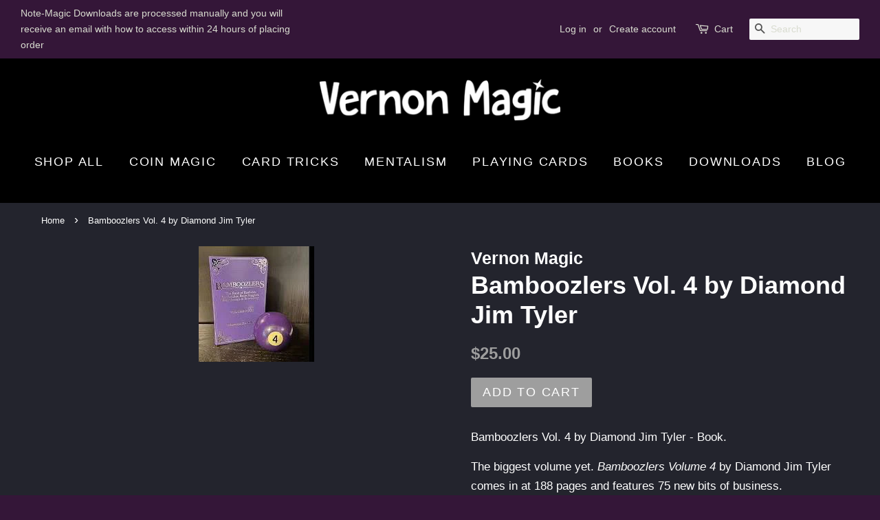

--- FILE ---
content_type: text/html; charset=utf-8
request_url: https://vernonmagic.com/products/bamboozlers-vol-4-by-diamond-jim-tyler
body_size: 15341
content:
<!doctype html>
<!--[if lt IE 7]><html class="no-js lt-ie9 lt-ie8 lt-ie7" lang="en"> <![endif]-->
<!--[if IE 7]><html class="no-js lt-ie9 lt-ie8" lang="en"> <![endif]-->
<!--[if IE 8]><html class="no-js lt-ie9" lang="en"> <![endif]-->
<!--[if IE 9 ]><html class="ie9 no-js"> <![endif]-->
<!--[if (gt IE 9)|!(IE)]><!--> <html class="no-js"> <!--<![endif]-->
<head>

  <!-- Basic page needs ================================================== -->
  <meta charset="utf-8">
  <meta http-equiv="X-UA-Compatible" content="IE=edge,chrome=1">

  
  <link rel="shortcut icon" href="//vernonmagic.com/cdn/shop/files/favicon_32x32.png?v=1645300591" type="image/png" />
  

  <!-- Title and description ================================================== -->
  <title>
  Bamboozlers Vol. 4 by Diamond Jim Tyler &ndash; Vernon Magic
  </title>

  
  <meta name="description" content="Bamboozlers Vol. 4 by Diamond Jim Tyler - Book.     The biggest volume yet. Bamboozlers Volume 4 by Diamond Jim Tyler comes in at 188 pages and features 75 new bits of business. More jokes. Longer routines. Bamboozlers Volume 4 is the ultimate book of bankable bar betchas, brain bogglers, belly busters, and bewitchery.">
  

  <!-- Social meta ================================================== -->
  

  <meta property="og:type" content="product">
  <meta property="og:title" content="Bamboozlers Vol. 4 by Diamond Jim Tyler">
  <meta property="og:url" content="https://vernonmagic.com/products/bamboozlers-vol-4-by-diamond-jim-tyler">
  
  <meta property="og:image" content="http://vernonmagic.com/cdn/shop/files/image_3b32495e-6c57-4d21-9e31-25c93e643ab6_grande.png?v=1689094844">
  <meta property="og:image:secure_url" content="https://vernonmagic.com/cdn/shop/files/image_3b32495e-6c57-4d21-9e31-25c93e643ab6_grande.png?v=1689094844">
  
  <meta property="og:price:amount" content="25.00">
  <meta property="og:price:currency" content="USD">


  <meta property="og:description" content="Bamboozlers Vol. 4 by Diamond Jim Tyler - Book.     The biggest volume yet. Bamboozlers Volume 4 by Diamond Jim Tyler comes in at 188 pages and features 75 new bits of business. More jokes. Longer routines. Bamboozlers Volume 4 is the ultimate book of bankable bar betchas, brain bogglers, belly busters, and bewitchery.">

<meta property="og:site_name" content="Vernon Magic">


  <meta name="twitter:card" content="summary">



  <meta name="twitter:title" content="Bamboozlers Vol. 4 by Diamond Jim Tyler">
  <meta name="twitter:description" content="Bamboozlers Vol. 4 by Diamond Jim Tyler - Book.    

The biggest volume yet. Bamboozlers Volume 4 by Diamond Jim Tyler comes in at 188 pages and features 75 new bits of business.
More jokes. Longer ro">



  <!-- Helpers ================================================== -->
  <link rel="canonical" href="https://vernonmagic.com/products/bamboozlers-vol-4-by-diamond-jim-tyler">
  <meta name="viewport" content="width=device-width,initial-scale=1">
  <meta name="theme-color" content="#9e9e9e">

  <!-- CSS ================================================== -->
  <link href="//vernonmagic.com/cdn/shop/t/4/assets/timber.scss.css?v=38725403744947831101745244260" rel="stylesheet" type="text/css" media="all" />
  <link href="//vernonmagic.com/cdn/shop/t/4/assets/theme.scss.css?v=22012256315537853911745244260" rel="stylesheet" type="text/css" media="all" />

  




  <script>
    window.theme = window.theme || {};

    var theme = {
      strings: {
        zoomClose: "Close (Esc)",
        zoomPrev: "Previous (Left arrow key)",
        zoomNext: "Next (Right arrow key)"
      },
      settings: {
        // Adding some settings to allow the editor to update correctly when they are changed
        themeBgImage: false,
        customBgImage: '',
        enableWideLayout: true,
        typeAccentTransform: true,
        typeAccentSpacing: true,
        baseFontSize: '17px',
        headerBaseFontSize: '36px',
        accentFontSize: '18px'
      },
      variables: {
        mediaQueryMedium: 'screen and (max-width: 768px)',
        bpSmall: false
      },
      moneyFormat: "${{amount}}"
    }

    document.documentElement.className = document.documentElement.className.replace('no-js', 'supports-js');
  </script>

  <!-- Header hook for plugins ================================================== -->
  <script>window.performance && window.performance.mark && window.performance.mark('shopify.content_for_header.start');</script><meta name="facebook-domain-verification" content="m1rbe28p7f083sa1he4x4u6cfngqzd">
<meta name="google-site-verification" content="nKNgLggg5XbfSoGtFIduZ9URMtbDwZf1bBuZ-zMaKhY">
<meta id="shopify-digital-wallet" name="shopify-digital-wallet" content="/21277193/digital_wallets/dialog">
<meta name="shopify-checkout-api-token" content="a594cf42af91d312b285c5f037728a26">
<meta id="in-context-paypal-metadata" data-shop-id="21277193" data-venmo-supported="false" data-environment="production" data-locale="en_US" data-paypal-v4="true" data-currency="USD">
<link rel="alternate" type="application/json+oembed" href="https://vernonmagic.com/products/bamboozlers-vol-4-by-diamond-jim-tyler.oembed">
<script async="async" src="/checkouts/internal/preloads.js?locale=en-US"></script>
<link rel="preconnect" href="https://shop.app" crossorigin="anonymous">
<script async="async" src="https://shop.app/checkouts/internal/preloads.js?locale=en-US&shop_id=21277193" crossorigin="anonymous"></script>
<script id="apple-pay-shop-capabilities" type="application/json">{"shopId":21277193,"countryCode":"US","currencyCode":"USD","merchantCapabilities":["supports3DS"],"merchantId":"gid:\/\/shopify\/Shop\/21277193","merchantName":"Vernon Magic","requiredBillingContactFields":["postalAddress","email"],"requiredShippingContactFields":["postalAddress","email"],"shippingType":"shipping","supportedNetworks":["visa","masterCard","amex","discover","elo","jcb"],"total":{"type":"pending","label":"Vernon Magic","amount":"1.00"},"shopifyPaymentsEnabled":true,"supportsSubscriptions":true}</script>
<script id="shopify-features" type="application/json">{"accessToken":"a594cf42af91d312b285c5f037728a26","betas":["rich-media-storefront-analytics"],"domain":"vernonmagic.com","predictiveSearch":true,"shopId":21277193,"locale":"en"}</script>
<script>var Shopify = Shopify || {};
Shopify.shop = "vernon-magic.myshopify.com";
Shopify.locale = "en";
Shopify.currency = {"active":"USD","rate":"1.0"};
Shopify.country = "US";
Shopify.theme = {"name":"minimal","id":177351687,"schema_name":"Minimal","schema_version":"3.3.0","theme_store_id":380,"role":"main"};
Shopify.theme.handle = "null";
Shopify.theme.style = {"id":null,"handle":null};
Shopify.cdnHost = "vernonmagic.com/cdn";
Shopify.routes = Shopify.routes || {};
Shopify.routes.root = "/";</script>
<script type="module">!function(o){(o.Shopify=o.Shopify||{}).modules=!0}(window);</script>
<script>!function(o){function n(){var o=[];function n(){o.push(Array.prototype.slice.apply(arguments))}return n.q=o,n}var t=o.Shopify=o.Shopify||{};t.loadFeatures=n(),t.autoloadFeatures=n()}(window);</script>
<script>
  window.ShopifyPay = window.ShopifyPay || {};
  window.ShopifyPay.apiHost = "shop.app\/pay";
  window.ShopifyPay.redirectState = null;
</script>
<script id="shop-js-analytics" type="application/json">{"pageType":"product"}</script>
<script defer="defer" async type="module" src="//vernonmagic.com/cdn/shopifycloud/shop-js/modules/v2/client.init-shop-cart-sync_C5BV16lS.en.esm.js"></script>
<script defer="defer" async type="module" src="//vernonmagic.com/cdn/shopifycloud/shop-js/modules/v2/chunk.common_CygWptCX.esm.js"></script>
<script type="module">
  await import("//vernonmagic.com/cdn/shopifycloud/shop-js/modules/v2/client.init-shop-cart-sync_C5BV16lS.en.esm.js");
await import("//vernonmagic.com/cdn/shopifycloud/shop-js/modules/v2/chunk.common_CygWptCX.esm.js");

  window.Shopify.SignInWithShop?.initShopCartSync?.({"fedCMEnabled":true,"windoidEnabled":true});

</script>
<script>
  window.Shopify = window.Shopify || {};
  if (!window.Shopify.featureAssets) window.Shopify.featureAssets = {};
  window.Shopify.featureAssets['shop-js'] = {"shop-cart-sync":["modules/v2/client.shop-cart-sync_ZFArdW7E.en.esm.js","modules/v2/chunk.common_CygWptCX.esm.js"],"init-fed-cm":["modules/v2/client.init-fed-cm_CmiC4vf6.en.esm.js","modules/v2/chunk.common_CygWptCX.esm.js"],"shop-button":["modules/v2/client.shop-button_tlx5R9nI.en.esm.js","modules/v2/chunk.common_CygWptCX.esm.js"],"shop-cash-offers":["modules/v2/client.shop-cash-offers_DOA2yAJr.en.esm.js","modules/v2/chunk.common_CygWptCX.esm.js","modules/v2/chunk.modal_D71HUcav.esm.js"],"init-windoid":["modules/v2/client.init-windoid_sURxWdc1.en.esm.js","modules/v2/chunk.common_CygWptCX.esm.js"],"shop-toast-manager":["modules/v2/client.shop-toast-manager_ClPi3nE9.en.esm.js","modules/v2/chunk.common_CygWptCX.esm.js"],"init-shop-email-lookup-coordinator":["modules/v2/client.init-shop-email-lookup-coordinator_B8hsDcYM.en.esm.js","modules/v2/chunk.common_CygWptCX.esm.js"],"init-shop-cart-sync":["modules/v2/client.init-shop-cart-sync_C5BV16lS.en.esm.js","modules/v2/chunk.common_CygWptCX.esm.js"],"avatar":["modules/v2/client.avatar_BTnouDA3.en.esm.js"],"pay-button":["modules/v2/client.pay-button_FdsNuTd3.en.esm.js","modules/v2/chunk.common_CygWptCX.esm.js"],"init-customer-accounts":["modules/v2/client.init-customer-accounts_DxDtT_ad.en.esm.js","modules/v2/client.shop-login-button_C5VAVYt1.en.esm.js","modules/v2/chunk.common_CygWptCX.esm.js","modules/v2/chunk.modal_D71HUcav.esm.js"],"init-shop-for-new-customer-accounts":["modules/v2/client.init-shop-for-new-customer-accounts_ChsxoAhi.en.esm.js","modules/v2/client.shop-login-button_C5VAVYt1.en.esm.js","modules/v2/chunk.common_CygWptCX.esm.js","modules/v2/chunk.modal_D71HUcav.esm.js"],"shop-login-button":["modules/v2/client.shop-login-button_C5VAVYt1.en.esm.js","modules/v2/chunk.common_CygWptCX.esm.js","modules/v2/chunk.modal_D71HUcav.esm.js"],"init-customer-accounts-sign-up":["modules/v2/client.init-customer-accounts-sign-up_CPSyQ0Tj.en.esm.js","modules/v2/client.shop-login-button_C5VAVYt1.en.esm.js","modules/v2/chunk.common_CygWptCX.esm.js","modules/v2/chunk.modal_D71HUcav.esm.js"],"shop-follow-button":["modules/v2/client.shop-follow-button_Cva4Ekp9.en.esm.js","modules/v2/chunk.common_CygWptCX.esm.js","modules/v2/chunk.modal_D71HUcav.esm.js"],"checkout-modal":["modules/v2/client.checkout-modal_BPM8l0SH.en.esm.js","modules/v2/chunk.common_CygWptCX.esm.js","modules/v2/chunk.modal_D71HUcav.esm.js"],"lead-capture":["modules/v2/client.lead-capture_Bi8yE_yS.en.esm.js","modules/v2/chunk.common_CygWptCX.esm.js","modules/v2/chunk.modal_D71HUcav.esm.js"],"shop-login":["modules/v2/client.shop-login_D6lNrXab.en.esm.js","modules/v2/chunk.common_CygWptCX.esm.js","modules/v2/chunk.modal_D71HUcav.esm.js"],"payment-terms":["modules/v2/client.payment-terms_CZxnsJam.en.esm.js","modules/v2/chunk.common_CygWptCX.esm.js","modules/v2/chunk.modal_D71HUcav.esm.js"]};
</script>
<script id="__st">var __st={"a":21277193,"offset":-18000,"reqid":"811fb629-1776-4899-9aaf-7439e8690155-1768722748","pageurl":"vernonmagic.com\/products\/bamboozlers-vol-4-by-diamond-jim-tyler","u":"8ee3710e9240","p":"product","rtyp":"product","rid":6882578694242};</script>
<script>window.ShopifyPaypalV4VisibilityTracking = true;</script>
<script id="captcha-bootstrap">!function(){'use strict';const t='contact',e='account',n='new_comment',o=[[t,t],['blogs',n],['comments',n],[t,'customer']],c=[[e,'customer_login'],[e,'guest_login'],[e,'recover_customer_password'],[e,'create_customer']],r=t=>t.map((([t,e])=>`form[action*='/${t}']:not([data-nocaptcha='true']) input[name='form_type'][value='${e}']`)).join(','),a=t=>()=>t?[...document.querySelectorAll(t)].map((t=>t.form)):[];function s(){const t=[...o],e=r(t);return a(e)}const i='password',u='form_key',d=['recaptcha-v3-token','g-recaptcha-response','h-captcha-response',i],f=()=>{try{return window.sessionStorage}catch{return}},m='__shopify_v',_=t=>t.elements[u];function p(t,e,n=!1){try{const o=window.sessionStorage,c=JSON.parse(o.getItem(e)),{data:r}=function(t){const{data:e,action:n}=t;return t[m]||n?{data:e,action:n}:{data:t,action:n}}(c);for(const[e,n]of Object.entries(r))t.elements[e]&&(t.elements[e].value=n);n&&o.removeItem(e)}catch(o){console.error('form repopulation failed',{error:o})}}const l='form_type',E='cptcha';function T(t){t.dataset[E]=!0}const w=window,h=w.document,L='Shopify',v='ce_forms',y='captcha';let A=!1;((t,e)=>{const n=(g='f06e6c50-85a8-45c8-87d0-21a2b65856fe',I='https://cdn.shopify.com/shopifycloud/storefront-forms-hcaptcha/ce_storefront_forms_captcha_hcaptcha.v1.5.2.iife.js',D={infoText:'Protected by hCaptcha',privacyText:'Privacy',termsText:'Terms'},(t,e,n)=>{const o=w[L][v],c=o.bindForm;if(c)return c(t,g,e,D).then(n);var r;o.q.push([[t,g,e,D],n]),r=I,A||(h.body.append(Object.assign(h.createElement('script'),{id:'captcha-provider',async:!0,src:r})),A=!0)});var g,I,D;w[L]=w[L]||{},w[L][v]=w[L][v]||{},w[L][v].q=[],w[L][y]=w[L][y]||{},w[L][y].protect=function(t,e){n(t,void 0,e),T(t)},Object.freeze(w[L][y]),function(t,e,n,w,h,L){const[v,y,A,g]=function(t,e,n){const i=e?o:[],u=t?c:[],d=[...i,...u],f=r(d),m=r(i),_=r(d.filter((([t,e])=>n.includes(e))));return[a(f),a(m),a(_),s()]}(w,h,L),I=t=>{const e=t.target;return e instanceof HTMLFormElement?e:e&&e.form},D=t=>v().includes(t);t.addEventListener('submit',(t=>{const e=I(t);if(!e)return;const n=D(e)&&!e.dataset.hcaptchaBound&&!e.dataset.recaptchaBound,o=_(e),c=g().includes(e)&&(!o||!o.value);(n||c)&&t.preventDefault(),c&&!n&&(function(t){try{if(!f())return;!function(t){const e=f();if(!e)return;const n=_(t);if(!n)return;const o=n.value;o&&e.removeItem(o)}(t);const e=Array.from(Array(32),(()=>Math.random().toString(36)[2])).join('');!function(t,e){_(t)||t.append(Object.assign(document.createElement('input'),{type:'hidden',name:u})),t.elements[u].value=e}(t,e),function(t,e){const n=f();if(!n)return;const o=[...t.querySelectorAll(`input[type='${i}']`)].map((({name:t})=>t)),c=[...d,...o],r={};for(const[a,s]of new FormData(t).entries())c.includes(a)||(r[a]=s);n.setItem(e,JSON.stringify({[m]:1,action:t.action,data:r}))}(t,e)}catch(e){console.error('failed to persist form',e)}}(e),e.submit())}));const S=(t,e)=>{t&&!t.dataset[E]&&(n(t,e.some((e=>e===t))),T(t))};for(const o of['focusin','change'])t.addEventListener(o,(t=>{const e=I(t);D(e)&&S(e,y())}));const B=e.get('form_key'),M=e.get(l),P=B&&M;t.addEventListener('DOMContentLoaded',(()=>{const t=y();if(P)for(const e of t)e.elements[l].value===M&&p(e,B);[...new Set([...A(),...v().filter((t=>'true'===t.dataset.shopifyCaptcha))])].forEach((e=>S(e,t)))}))}(h,new URLSearchParams(w.location.search),n,t,e,['guest_login'])})(!0,!0)}();</script>
<script integrity="sha256-4kQ18oKyAcykRKYeNunJcIwy7WH5gtpwJnB7kiuLZ1E=" data-source-attribution="shopify.loadfeatures" defer="defer" src="//vernonmagic.com/cdn/shopifycloud/storefront/assets/storefront/load_feature-a0a9edcb.js" crossorigin="anonymous"></script>
<script crossorigin="anonymous" defer="defer" src="//vernonmagic.com/cdn/shopifycloud/storefront/assets/shopify_pay/storefront-65b4c6d7.js?v=20250812"></script>
<script data-source-attribution="shopify.dynamic_checkout.dynamic.init">var Shopify=Shopify||{};Shopify.PaymentButton=Shopify.PaymentButton||{isStorefrontPortableWallets:!0,init:function(){window.Shopify.PaymentButton.init=function(){};var t=document.createElement("script");t.src="https://vernonmagic.com/cdn/shopifycloud/portable-wallets/latest/portable-wallets.en.js",t.type="module",document.head.appendChild(t)}};
</script>
<script data-source-attribution="shopify.dynamic_checkout.buyer_consent">
  function portableWalletsHideBuyerConsent(e){var t=document.getElementById("shopify-buyer-consent"),n=document.getElementById("shopify-subscription-policy-button");t&&n&&(t.classList.add("hidden"),t.setAttribute("aria-hidden","true"),n.removeEventListener("click",e))}function portableWalletsShowBuyerConsent(e){var t=document.getElementById("shopify-buyer-consent"),n=document.getElementById("shopify-subscription-policy-button");t&&n&&(t.classList.remove("hidden"),t.removeAttribute("aria-hidden"),n.addEventListener("click",e))}window.Shopify?.PaymentButton&&(window.Shopify.PaymentButton.hideBuyerConsent=portableWalletsHideBuyerConsent,window.Shopify.PaymentButton.showBuyerConsent=portableWalletsShowBuyerConsent);
</script>
<script data-source-attribution="shopify.dynamic_checkout.cart.bootstrap">document.addEventListener("DOMContentLoaded",(function(){function t(){return document.querySelector("shopify-accelerated-checkout-cart, shopify-accelerated-checkout")}if(t())Shopify.PaymentButton.init();else{new MutationObserver((function(e,n){t()&&(Shopify.PaymentButton.init(),n.disconnect())})).observe(document.body,{childList:!0,subtree:!0})}}));
</script>
<link id="shopify-accelerated-checkout-styles" rel="stylesheet" media="screen" href="https://vernonmagic.com/cdn/shopifycloud/portable-wallets/latest/accelerated-checkout-backwards-compat.css" crossorigin="anonymous">
<style id="shopify-accelerated-checkout-cart">
        #shopify-buyer-consent {
  margin-top: 1em;
  display: inline-block;
  width: 100%;
}

#shopify-buyer-consent.hidden {
  display: none;
}

#shopify-subscription-policy-button {
  background: none;
  border: none;
  padding: 0;
  text-decoration: underline;
  font-size: inherit;
  cursor: pointer;
}

#shopify-subscription-policy-button::before {
  box-shadow: none;
}

      </style>

<script>window.performance && window.performance.mark && window.performance.mark('shopify.content_for_header.end');</script>

  

<!--[if lt IE 9]>
<script src="//cdnjs.cloudflare.com/ajax/libs/html5shiv/3.7.2/html5shiv.min.js" type="text/javascript"></script>
<link href="//vernonmagic.com/cdn/shop/t/4/assets/respond-proxy.html" id="respond-proxy" rel="respond-proxy" />
<link href="//vernonmagic.com/search?q=58cf45cf547c55c1f8b1ba8c90dce51d" id="respond-redirect" rel="respond-redirect" />
<script src="//vernonmagic.com/search?q=58cf45cf547c55c1f8b1ba8c90dce51d" type="text/javascript"></script>
<![endif]-->


  <script src="//ajax.googleapis.com/ajax/libs/jquery/2.2.3/jquery.min.js" type="text/javascript"></script>

  <!--[if (gt IE 9)|!(IE)]><!--><script src="//vernonmagic.com/cdn/shop/t/4/assets/lazysizes.min.js?v=172743651710887164711498485122" async="async"></script><!--<![endif]-->
  <!--[if lte IE 9]><script src="//vernonmagic.com/cdn/shop/t/4/assets/lazysizes.min.js?v=172743651710887164711498485122"></script><![endif]-->

  
  
<!--   <link
    rel="stylesheet"
    href="https://unpkg.com/swiper@8/swiper-bundle.min.css"
  /> -->

<!--   <script src="https://unpkg.com/swiper@8/swiper-bundle.min.js"></script> -->

<link href="https://monorail-edge.shopifysvc.com" rel="dns-prefetch">
<script>(function(){if ("sendBeacon" in navigator && "performance" in window) {try {var session_token_from_headers = performance.getEntriesByType('navigation')[0].serverTiming.find(x => x.name == '_s').description;} catch {var session_token_from_headers = undefined;}var session_cookie_matches = document.cookie.match(/_shopify_s=([^;]*)/);var session_token_from_cookie = session_cookie_matches && session_cookie_matches.length === 2 ? session_cookie_matches[1] : "";var session_token = session_token_from_headers || session_token_from_cookie || "";function handle_abandonment_event(e) {var entries = performance.getEntries().filter(function(entry) {return /monorail-edge.shopifysvc.com/.test(entry.name);});if (!window.abandonment_tracked && entries.length === 0) {window.abandonment_tracked = true;var currentMs = Date.now();var navigation_start = performance.timing.navigationStart;var payload = {shop_id: 21277193,url: window.location.href,navigation_start,duration: currentMs - navigation_start,session_token,page_type: "product"};window.navigator.sendBeacon("https://monorail-edge.shopifysvc.com/v1/produce", JSON.stringify({schema_id: "online_store_buyer_site_abandonment/1.1",payload: payload,metadata: {event_created_at_ms: currentMs,event_sent_at_ms: currentMs}}));}}window.addEventListener('pagehide', handle_abandonment_event);}}());</script>
<script id="web-pixels-manager-setup">(function e(e,d,r,n,o){if(void 0===o&&(o={}),!Boolean(null===(a=null===(i=window.Shopify)||void 0===i?void 0:i.analytics)||void 0===a?void 0:a.replayQueue)){var i,a;window.Shopify=window.Shopify||{};var t=window.Shopify;t.analytics=t.analytics||{};var s=t.analytics;s.replayQueue=[],s.publish=function(e,d,r){return s.replayQueue.push([e,d,r]),!0};try{self.performance.mark("wpm:start")}catch(e){}var l=function(){var e={modern:/Edge?\/(1{2}[4-9]|1[2-9]\d|[2-9]\d{2}|\d{4,})\.\d+(\.\d+|)|Firefox\/(1{2}[4-9]|1[2-9]\d|[2-9]\d{2}|\d{4,})\.\d+(\.\d+|)|Chrom(ium|e)\/(9{2}|\d{3,})\.\d+(\.\d+|)|(Maci|X1{2}).+ Version\/(15\.\d+|(1[6-9]|[2-9]\d|\d{3,})\.\d+)([,.]\d+|)( \(\w+\)|)( Mobile\/\w+|) Safari\/|Chrome.+OPR\/(9{2}|\d{3,})\.\d+\.\d+|(CPU[ +]OS|iPhone[ +]OS|CPU[ +]iPhone|CPU IPhone OS|CPU iPad OS)[ +]+(15[._]\d+|(1[6-9]|[2-9]\d|\d{3,})[._]\d+)([._]\d+|)|Android:?[ /-](13[3-9]|1[4-9]\d|[2-9]\d{2}|\d{4,})(\.\d+|)(\.\d+|)|Android.+Firefox\/(13[5-9]|1[4-9]\d|[2-9]\d{2}|\d{4,})\.\d+(\.\d+|)|Android.+Chrom(ium|e)\/(13[3-9]|1[4-9]\d|[2-9]\d{2}|\d{4,})\.\d+(\.\d+|)|SamsungBrowser\/([2-9]\d|\d{3,})\.\d+/,legacy:/Edge?\/(1[6-9]|[2-9]\d|\d{3,})\.\d+(\.\d+|)|Firefox\/(5[4-9]|[6-9]\d|\d{3,})\.\d+(\.\d+|)|Chrom(ium|e)\/(5[1-9]|[6-9]\d|\d{3,})\.\d+(\.\d+|)([\d.]+$|.*Safari\/(?![\d.]+ Edge\/[\d.]+$))|(Maci|X1{2}).+ Version\/(10\.\d+|(1[1-9]|[2-9]\d|\d{3,})\.\d+)([,.]\d+|)( \(\w+\)|)( Mobile\/\w+|) Safari\/|Chrome.+OPR\/(3[89]|[4-9]\d|\d{3,})\.\d+\.\d+|(CPU[ +]OS|iPhone[ +]OS|CPU[ +]iPhone|CPU IPhone OS|CPU iPad OS)[ +]+(10[._]\d+|(1[1-9]|[2-9]\d|\d{3,})[._]\d+)([._]\d+|)|Android:?[ /-](13[3-9]|1[4-9]\d|[2-9]\d{2}|\d{4,})(\.\d+|)(\.\d+|)|Mobile Safari.+OPR\/([89]\d|\d{3,})\.\d+\.\d+|Android.+Firefox\/(13[5-9]|1[4-9]\d|[2-9]\d{2}|\d{4,})\.\d+(\.\d+|)|Android.+Chrom(ium|e)\/(13[3-9]|1[4-9]\d|[2-9]\d{2}|\d{4,})\.\d+(\.\d+|)|Android.+(UC? ?Browser|UCWEB|U3)[ /]?(15\.([5-9]|\d{2,})|(1[6-9]|[2-9]\d|\d{3,})\.\d+)\.\d+|SamsungBrowser\/(5\.\d+|([6-9]|\d{2,})\.\d+)|Android.+MQ{2}Browser\/(14(\.(9|\d{2,})|)|(1[5-9]|[2-9]\d|\d{3,})(\.\d+|))(\.\d+|)|K[Aa][Ii]OS\/(3\.\d+|([4-9]|\d{2,})\.\d+)(\.\d+|)/},d=e.modern,r=e.legacy,n=navigator.userAgent;return n.match(d)?"modern":n.match(r)?"legacy":"unknown"}(),u="modern"===l?"modern":"legacy",c=(null!=n?n:{modern:"",legacy:""})[u],f=function(e){return[e.baseUrl,"/wpm","/b",e.hashVersion,"modern"===e.buildTarget?"m":"l",".js"].join("")}({baseUrl:d,hashVersion:r,buildTarget:u}),m=function(e){var d=e.version,r=e.bundleTarget,n=e.surface,o=e.pageUrl,i=e.monorailEndpoint;return{emit:function(e){var a=e.status,t=e.errorMsg,s=(new Date).getTime(),l=JSON.stringify({metadata:{event_sent_at_ms:s},events:[{schema_id:"web_pixels_manager_load/3.1",payload:{version:d,bundle_target:r,page_url:o,status:a,surface:n,error_msg:t},metadata:{event_created_at_ms:s}}]});if(!i)return console&&console.warn&&console.warn("[Web Pixels Manager] No Monorail endpoint provided, skipping logging."),!1;try{return self.navigator.sendBeacon.bind(self.navigator)(i,l)}catch(e){}var u=new XMLHttpRequest;try{return u.open("POST",i,!0),u.setRequestHeader("Content-Type","text/plain"),u.send(l),!0}catch(e){return console&&console.warn&&console.warn("[Web Pixels Manager] Got an unhandled error while logging to Monorail."),!1}}}}({version:r,bundleTarget:l,surface:e.surface,pageUrl:self.location.href,monorailEndpoint:e.monorailEndpoint});try{o.browserTarget=l,function(e){var d=e.src,r=e.async,n=void 0===r||r,o=e.onload,i=e.onerror,a=e.sri,t=e.scriptDataAttributes,s=void 0===t?{}:t,l=document.createElement("script"),u=document.querySelector("head"),c=document.querySelector("body");if(l.async=n,l.src=d,a&&(l.integrity=a,l.crossOrigin="anonymous"),s)for(var f in s)if(Object.prototype.hasOwnProperty.call(s,f))try{l.dataset[f]=s[f]}catch(e){}if(o&&l.addEventListener("load",o),i&&l.addEventListener("error",i),u)u.appendChild(l);else{if(!c)throw new Error("Did not find a head or body element to append the script");c.appendChild(l)}}({src:f,async:!0,onload:function(){if(!function(){var e,d;return Boolean(null===(d=null===(e=window.Shopify)||void 0===e?void 0:e.analytics)||void 0===d?void 0:d.initialized)}()){var d=window.webPixelsManager.init(e)||void 0;if(d){var r=window.Shopify.analytics;r.replayQueue.forEach((function(e){var r=e[0],n=e[1],o=e[2];d.publishCustomEvent(r,n,o)})),r.replayQueue=[],r.publish=d.publishCustomEvent,r.visitor=d.visitor,r.initialized=!0}}},onerror:function(){return m.emit({status:"failed",errorMsg:"".concat(f," has failed to load")})},sri:function(e){var d=/^sha384-[A-Za-z0-9+/=]+$/;return"string"==typeof e&&d.test(e)}(c)?c:"",scriptDataAttributes:o}),m.emit({status:"loading"})}catch(e){m.emit({status:"failed",errorMsg:(null==e?void 0:e.message)||"Unknown error"})}}})({shopId: 21277193,storefrontBaseUrl: "https://vernonmagic.com",extensionsBaseUrl: "https://extensions.shopifycdn.com/cdn/shopifycloud/web-pixels-manager",monorailEndpoint: "https://monorail-edge.shopifysvc.com/unstable/produce_batch",surface: "storefront-renderer",enabledBetaFlags: ["2dca8a86"],webPixelsConfigList: [{"id":"450297954","configuration":"{\"config\":\"{\\\"pixel_id\\\":\\\"GT-MQD3BQH\\\",\\\"target_country\\\":\\\"US\\\",\\\"gtag_events\\\":[{\\\"type\\\":\\\"purchase\\\",\\\"action_label\\\":\\\"MC-L7EKKCBN9Y\\\"},{\\\"type\\\":\\\"page_view\\\",\\\"action_label\\\":\\\"MC-L7EKKCBN9Y\\\"},{\\\"type\\\":\\\"view_item\\\",\\\"action_label\\\":\\\"MC-L7EKKCBN9Y\\\"}],\\\"enable_monitoring_mode\\\":false}\"}","eventPayloadVersion":"v1","runtimeContext":"OPEN","scriptVersion":"b2a88bafab3e21179ed38636efcd8a93","type":"APP","apiClientId":1780363,"privacyPurposes":[],"dataSharingAdjustments":{"protectedCustomerApprovalScopes":["read_customer_address","read_customer_email","read_customer_name","read_customer_personal_data","read_customer_phone"]}},{"id":"174850146","configuration":"{\"pixel_id\":\"321441379889192\",\"pixel_type\":\"facebook_pixel\",\"metaapp_system_user_token\":\"-\"}","eventPayloadVersion":"v1","runtimeContext":"OPEN","scriptVersion":"ca16bc87fe92b6042fbaa3acc2fbdaa6","type":"APP","apiClientId":2329312,"privacyPurposes":["ANALYTICS","MARKETING","SALE_OF_DATA"],"dataSharingAdjustments":{"protectedCustomerApprovalScopes":["read_customer_address","read_customer_email","read_customer_name","read_customer_personal_data","read_customer_phone"]}},{"id":"shopify-app-pixel","configuration":"{}","eventPayloadVersion":"v1","runtimeContext":"STRICT","scriptVersion":"0450","apiClientId":"shopify-pixel","type":"APP","privacyPurposes":["ANALYTICS","MARKETING"]},{"id":"shopify-custom-pixel","eventPayloadVersion":"v1","runtimeContext":"LAX","scriptVersion":"0450","apiClientId":"shopify-pixel","type":"CUSTOM","privacyPurposes":["ANALYTICS","MARKETING"]}],isMerchantRequest: false,initData: {"shop":{"name":"Vernon Magic","paymentSettings":{"currencyCode":"USD"},"myshopifyDomain":"vernon-magic.myshopify.com","countryCode":"US","storefrontUrl":"https:\/\/vernonmagic.com"},"customer":null,"cart":null,"checkout":null,"productVariants":[{"price":{"amount":25.0,"currencyCode":"USD"},"product":{"title":"Bamboozlers Vol. 4 by Diamond Jim Tyler","vendor":"Vernon Magic","id":"6882578694242","untranslatedTitle":"Bamboozlers Vol. 4 by Diamond Jim Tyler","url":"\/products\/bamboozlers-vol-4-by-diamond-jim-tyler","type":""},"id":"40394334994530","image":{"src":"\/\/vernonmagic.com\/cdn\/shop\/files\/image_3b32495e-6c57-4d21-9e31-25c93e643ab6.png?v=1689094844"},"sku":null,"title":"Default Title","untranslatedTitle":"Default Title"}],"purchasingCompany":null},},"https://vernonmagic.com/cdn","fcfee988w5aeb613cpc8e4bc33m6693e112",{"modern":"","legacy":""},{"shopId":"21277193","storefrontBaseUrl":"https:\/\/vernonmagic.com","extensionBaseUrl":"https:\/\/extensions.shopifycdn.com\/cdn\/shopifycloud\/web-pixels-manager","surface":"storefront-renderer","enabledBetaFlags":"[\"2dca8a86\"]","isMerchantRequest":"false","hashVersion":"fcfee988w5aeb613cpc8e4bc33m6693e112","publish":"custom","events":"[[\"page_viewed\",{}],[\"product_viewed\",{\"productVariant\":{\"price\":{\"amount\":25.0,\"currencyCode\":\"USD\"},\"product\":{\"title\":\"Bamboozlers Vol. 4 by Diamond Jim Tyler\",\"vendor\":\"Vernon Magic\",\"id\":\"6882578694242\",\"untranslatedTitle\":\"Bamboozlers Vol. 4 by Diamond Jim Tyler\",\"url\":\"\/products\/bamboozlers-vol-4-by-diamond-jim-tyler\",\"type\":\"\"},\"id\":\"40394334994530\",\"image\":{\"src\":\"\/\/vernonmagic.com\/cdn\/shop\/files\/image_3b32495e-6c57-4d21-9e31-25c93e643ab6.png?v=1689094844\"},\"sku\":null,\"title\":\"Default Title\",\"untranslatedTitle\":\"Default Title\"}}]]"});</script><script>
  window.ShopifyAnalytics = window.ShopifyAnalytics || {};
  window.ShopifyAnalytics.meta = window.ShopifyAnalytics.meta || {};
  window.ShopifyAnalytics.meta.currency = 'USD';
  var meta = {"product":{"id":6882578694242,"gid":"gid:\/\/shopify\/Product\/6882578694242","vendor":"Vernon Magic","type":"","handle":"bamboozlers-vol-4-by-diamond-jim-tyler","variants":[{"id":40394334994530,"price":2500,"name":"Bamboozlers Vol. 4 by Diamond Jim Tyler","public_title":null,"sku":null}],"remote":false},"page":{"pageType":"product","resourceType":"product","resourceId":6882578694242,"requestId":"811fb629-1776-4899-9aaf-7439e8690155-1768722748"}};
  for (var attr in meta) {
    window.ShopifyAnalytics.meta[attr] = meta[attr];
  }
</script>
<script class="analytics">
  (function () {
    var customDocumentWrite = function(content) {
      var jquery = null;

      if (window.jQuery) {
        jquery = window.jQuery;
      } else if (window.Checkout && window.Checkout.$) {
        jquery = window.Checkout.$;
      }

      if (jquery) {
        jquery('body').append(content);
      }
    };

    var hasLoggedConversion = function(token) {
      if (token) {
        return document.cookie.indexOf('loggedConversion=' + token) !== -1;
      }
      return false;
    }

    var setCookieIfConversion = function(token) {
      if (token) {
        var twoMonthsFromNow = new Date(Date.now());
        twoMonthsFromNow.setMonth(twoMonthsFromNow.getMonth() + 2);

        document.cookie = 'loggedConversion=' + token + '; expires=' + twoMonthsFromNow;
      }
    }

    var trekkie = window.ShopifyAnalytics.lib = window.trekkie = window.trekkie || [];
    if (trekkie.integrations) {
      return;
    }
    trekkie.methods = [
      'identify',
      'page',
      'ready',
      'track',
      'trackForm',
      'trackLink'
    ];
    trekkie.factory = function(method) {
      return function() {
        var args = Array.prototype.slice.call(arguments);
        args.unshift(method);
        trekkie.push(args);
        return trekkie;
      };
    };
    for (var i = 0; i < trekkie.methods.length; i++) {
      var key = trekkie.methods[i];
      trekkie[key] = trekkie.factory(key);
    }
    trekkie.load = function(config) {
      trekkie.config = config || {};
      trekkie.config.initialDocumentCookie = document.cookie;
      var first = document.getElementsByTagName('script')[0];
      var script = document.createElement('script');
      script.type = 'text/javascript';
      script.onerror = function(e) {
        var scriptFallback = document.createElement('script');
        scriptFallback.type = 'text/javascript';
        scriptFallback.onerror = function(error) {
                var Monorail = {
      produce: function produce(monorailDomain, schemaId, payload) {
        var currentMs = new Date().getTime();
        var event = {
          schema_id: schemaId,
          payload: payload,
          metadata: {
            event_created_at_ms: currentMs,
            event_sent_at_ms: currentMs
          }
        };
        return Monorail.sendRequest("https://" + monorailDomain + "/v1/produce", JSON.stringify(event));
      },
      sendRequest: function sendRequest(endpointUrl, payload) {
        // Try the sendBeacon API
        if (window && window.navigator && typeof window.navigator.sendBeacon === 'function' && typeof window.Blob === 'function' && !Monorail.isIos12()) {
          var blobData = new window.Blob([payload], {
            type: 'text/plain'
          });

          if (window.navigator.sendBeacon(endpointUrl, blobData)) {
            return true;
          } // sendBeacon was not successful

        } // XHR beacon

        var xhr = new XMLHttpRequest();

        try {
          xhr.open('POST', endpointUrl);
          xhr.setRequestHeader('Content-Type', 'text/plain');
          xhr.send(payload);
        } catch (e) {
          console.log(e);
        }

        return false;
      },
      isIos12: function isIos12() {
        return window.navigator.userAgent.lastIndexOf('iPhone; CPU iPhone OS 12_') !== -1 || window.navigator.userAgent.lastIndexOf('iPad; CPU OS 12_') !== -1;
      }
    };
    Monorail.produce('monorail-edge.shopifysvc.com',
      'trekkie_storefront_load_errors/1.1',
      {shop_id: 21277193,
      theme_id: 177351687,
      app_name: "storefront",
      context_url: window.location.href,
      source_url: "//vernonmagic.com/cdn/s/trekkie.storefront.cd680fe47e6c39ca5d5df5f0a32d569bc48c0f27.min.js"});

        };
        scriptFallback.async = true;
        scriptFallback.src = '//vernonmagic.com/cdn/s/trekkie.storefront.cd680fe47e6c39ca5d5df5f0a32d569bc48c0f27.min.js';
        first.parentNode.insertBefore(scriptFallback, first);
      };
      script.async = true;
      script.src = '//vernonmagic.com/cdn/s/trekkie.storefront.cd680fe47e6c39ca5d5df5f0a32d569bc48c0f27.min.js';
      first.parentNode.insertBefore(script, first);
    };
    trekkie.load(
      {"Trekkie":{"appName":"storefront","development":false,"defaultAttributes":{"shopId":21277193,"isMerchantRequest":null,"themeId":177351687,"themeCityHash":"15036721521527236451","contentLanguage":"en","currency":"USD","eventMetadataId":"e4279b08-e5f5-4eb1-b6d0-73172895d818"},"isServerSideCookieWritingEnabled":true,"monorailRegion":"shop_domain","enabledBetaFlags":["65f19447"]},"Session Attribution":{},"S2S":{"facebookCapiEnabled":true,"source":"trekkie-storefront-renderer","apiClientId":580111}}
    );

    var loaded = false;
    trekkie.ready(function() {
      if (loaded) return;
      loaded = true;

      window.ShopifyAnalytics.lib = window.trekkie;

      var originalDocumentWrite = document.write;
      document.write = customDocumentWrite;
      try { window.ShopifyAnalytics.merchantGoogleAnalytics.call(this); } catch(error) {};
      document.write = originalDocumentWrite;

      window.ShopifyAnalytics.lib.page(null,{"pageType":"product","resourceType":"product","resourceId":6882578694242,"requestId":"811fb629-1776-4899-9aaf-7439e8690155-1768722748","shopifyEmitted":true});

      var match = window.location.pathname.match(/checkouts\/(.+)\/(thank_you|post_purchase)/)
      var token = match? match[1]: undefined;
      if (!hasLoggedConversion(token)) {
        setCookieIfConversion(token);
        window.ShopifyAnalytics.lib.track("Viewed Product",{"currency":"USD","variantId":40394334994530,"productId":6882578694242,"productGid":"gid:\/\/shopify\/Product\/6882578694242","name":"Bamboozlers Vol. 4 by Diamond Jim Tyler","price":"25.00","sku":null,"brand":"Vernon Magic","variant":null,"category":"","nonInteraction":true,"remote":false},undefined,undefined,{"shopifyEmitted":true});
      window.ShopifyAnalytics.lib.track("monorail:\/\/trekkie_storefront_viewed_product\/1.1",{"currency":"USD","variantId":40394334994530,"productId":6882578694242,"productGid":"gid:\/\/shopify\/Product\/6882578694242","name":"Bamboozlers Vol. 4 by Diamond Jim Tyler","price":"25.00","sku":null,"brand":"Vernon Magic","variant":null,"category":"","nonInteraction":true,"remote":false,"referer":"https:\/\/vernonmagic.com\/products\/bamboozlers-vol-4-by-diamond-jim-tyler"});
      }
    });


        var eventsListenerScript = document.createElement('script');
        eventsListenerScript.async = true;
        eventsListenerScript.src = "//vernonmagic.com/cdn/shopifycloud/storefront/assets/shop_events_listener-3da45d37.js";
        document.getElementsByTagName('head')[0].appendChild(eventsListenerScript);

})();</script>
<script
  defer
  src="https://vernonmagic.com/cdn/shopifycloud/perf-kit/shopify-perf-kit-3.0.4.min.js"
  data-application="storefront-renderer"
  data-shop-id="21277193"
  data-render-region="gcp-us-central1"
  data-page-type="product"
  data-theme-instance-id="177351687"
  data-theme-name="Minimal"
  data-theme-version="3.3.0"
  data-monorail-region="shop_domain"
  data-resource-timing-sampling-rate="10"
  data-shs="true"
  data-shs-beacon="true"
  data-shs-export-with-fetch="true"
  data-shs-logs-sample-rate="1"
  data-shs-beacon-endpoint="https://vernonmagic.com/api/collect"
></script>
</head>

<body id="bamboozlers-vol-4-by-diamond-jim-tyler" class="template-product" >

  <div id="shopify-section-header" class="shopify-section"><style>
  .logo__image-wrapper {
    max-width: 350px;
  }
  /*================= If logo is above navigation ================== */
  
    .site-nav {
      
      margin-top: 30px;
    }

    
      .logo__image-wrapper {
        margin: 0 auto;
      }
    
  

  /*============ If logo is on the same line as navigation ============ */
  


  
</style>

<div data-section-id="header" data-section-type="header-section">
  <div class="header-bar">
    <div class="wrapper medium-down--hide">
      <div class="post-large--display-table">

        
          <div class="header-bar__left post-large--display-table-cell">

            

            

            
              <div class="header-bar__module header-bar__message">
                Note-Magic Downloads are processed manually and you will receive an email with how to access within 24 hours of placing order
              </div>
            

          </div>
        

        <div class="header-bar__right post-large--display-table-cell">

          
            <ul class="header-bar__module header-bar__module--list">
              
                <li>
                  <a href="/account/login" id="customer_login_link">Log in</a>
                </li>
                <li>or</li>
                <li>
                  <a href="/account/register" id="customer_register_link">Create account</a>
                </li>
              
            </ul>
          

          <div class="header-bar__module">
            <span class="header-bar__sep" aria-hidden="true"></span>
            <a href="/cart" class="cart-page-link">
              <span class="icon icon-cart header-bar__cart-icon" aria-hidden="true"></span>
            </a>
          </div>

          <div class="header-bar__module">
            <a href="/cart" class="cart-page-link">
              Cart
              <span class="cart-count header-bar__cart-count hidden-count">0</span>
            </a>
          </div>

          
            
              <div class="header-bar__module header-bar__search">
                


  <form action="/search" method="get" class="header-bar__search-form clearfix" role="search">
    
    <button type="submit" class="btn icon-fallback-text header-bar__search-submit">
      <span class="icon icon-search" aria-hidden="true"></span>
      <span class="fallback-text">Search</span>
    </button>
    <input type="search" name="q" value="" aria-label="Search" class="header-bar__search-input" placeholder="Search">
  </form>


              </div>
            
          

        </div>
      </div>
    </div>
    <div class="wrapper post-large--hide">
      
        <button type="button" class="mobile-nav-trigger" id="MobileNavTrigger" data-menu-state="close">
          <span class="icon icon-hamburger" aria-hidden="true"></span>
          Menu
        </button>
      
      <a href="/cart" class="cart-page-link mobile-cart-page-link">
        <span class="icon icon-cart header-bar__cart-icon" aria-hidden="true"></span>
        Cart <span class="cart-count hidden-count">0</span>
      </a>
    </div>
    <ul id="MobileNav" class="mobile-nav post-large--hide">
  
  
  
  <li class="mobile-nav__link" aria-haspopup="true">
    
      <a href="/collections" class="mobile-nav">
        Shop All
      </a>
    
  </li>
  
  
  <li class="mobile-nav__link" aria-haspopup="true">
    
      <a href="/collections/coin-magic" class="mobile-nav">
        Coin Magic
      </a>
    
  </li>
  
  
  <li class="mobile-nav__link" aria-haspopup="true">
    
      <a href="https://vernonmagic.com/collections/card-tricks" class="mobile-nav">
        Card Tricks
      </a>
    
  </li>
  
  
  <li class="mobile-nav__link" aria-haspopup="true">
    
      <a href="https://vernonmagic.com/collections/mentalism" class="mobile-nav">
        Mentalism
      </a>
    
  </li>
  
  
  <li class="mobile-nav__link" aria-haspopup="true">
    
      <a href="https://vernonmagic.com/collections/playing-cards" class="mobile-nav">
        Playing Cards
      </a>
    
  </li>
  
  
  <li class="mobile-nav__link" aria-haspopup="true">
    
      <a href="https://vernonmagic.com/collections/magic-books" class="mobile-nav">
        Books
      </a>
    
  </li>
  
  
  <li class="mobile-nav__link" aria-haspopup="true">
    
      <a href="https://vernonmagic.com/collections/downloads" class="mobile-nav">
        Downloads
      </a>
    
  </li>
  
  
  <li class="mobile-nav__link" aria-haspopup="true">
    
      <a href="https://vernonmagic.com/blogs/magically-speaking" class="mobile-nav">
        Blog
      </a>
    
  </li>
  

  
    
      <li class="mobile-nav__link">
        <a href="/account/login" id="customer_login_link">Log in</a>
      </li>
      <li class="mobile-nav__link">
        <a href="/account/register" id="customer_register_link">Create account</a>
      </li>
    
  
  
  <li class="mobile-nav__link">
    
      <div class="header-bar__module header-bar__search">
        


  <form action="/search" method="get" class="header-bar__search-form clearfix" role="search">
    
    <button type="submit" class="btn icon-fallback-text header-bar__search-submit">
      <span class="icon icon-search" aria-hidden="true"></span>
      <span class="fallback-text">Search</span>
    </button>
    <input type="search" name="q" value="" aria-label="Search" class="header-bar__search-input" placeholder="Search">
  </form>


      </div>
    
  </li>
  
</ul>

  </div>

  <header class="site-header" role="banner">
    <div class="wrapper">

      
        <div class="grid--full">
          <div class="grid__item">
            
              <div class="h1 site-header__logo" itemscope itemtype="http://schema.org/Organization">
            
              
                <noscript>
                  
                  <div class="logo__image-wrapper">
                    <img src="//vernonmagic.com/cdn/shop/files/VernonMagic_Logo_350x.png?v=1613552356" alt="Vernon Magic" />
                  </div>
                </noscript>
                <div class="logo__image-wrapper supports-js">
                  <a href="/" itemprop="url" style="padding-top:17.2%;">
                    
                    <img class="logo__image lazyload"
                         src="//vernonmagic.com/cdn/shop/files/VernonMagic_Logo_300x300.png?v=1613552356"
                         data-src="//vernonmagic.com/cdn/shop/files/VernonMagic_Logo_{width}x.png?v=1613552356"
                         data-widths="[120, 180, 360, 540, 720, 900, 1080, 1296, 1512, 1728, 1944, 2048]"
                         data-aspectratio="5.813953488372093"
                         data-sizes="auto"
                         alt="Vernon Magic"
                         itemprop="logo">
                  </a>
                </div>
              
            
              </div>
            
            
              <p class="header-message post-large--hide">
                <small>Note-Magic Downloads are processed manually and you will receive an email with how to access within 24 hours of placing order</small>
              </p>
            
          </div>
        </div>
        <div class="grid--full medium-down--hide">
          <div class="grid__item">
            
<ul class="site-nav" role="navigation" id="AccessibleNav">
  
    
    
    
      <li >
        <a href="/collections" class="site-nav__link">Shop All</a>
      </li>
    
  
    
    
    
      <li >
        <a href="/collections/coin-magic" class="site-nav__link">Coin Magic</a>
      </li>
    
  
    
    
    
      <li >
        <a href="https://vernonmagic.com/collections/card-tricks" class="site-nav__link">Card Tricks</a>
      </li>
    
  
    
    
    
      <li >
        <a href="https://vernonmagic.com/collections/mentalism" class="site-nav__link">Mentalism</a>
      </li>
    
  
    
    
    
      <li >
        <a href="https://vernonmagic.com/collections/playing-cards" class="site-nav__link">Playing Cards</a>
      </li>
    
  
    
    
    
      <li >
        <a href="https://vernonmagic.com/collections/magic-books" class="site-nav__link">Books</a>
      </li>
    
  
    
    
    
      <li >
        <a href="https://vernonmagic.com/collections/downloads" class="site-nav__link">Downloads</a>
      </li>
    
  
    
    
    
      <li >
        <a href="https://vernonmagic.com/blogs/magically-speaking" class="site-nav__link">Blog</a>
      </li>
    
  
</ul>

          </div>
        </div>
      

    </div>
  </header>
</div>

</div>
  
  
            
  
  <main class="wrapper main-content" role="main">
    <div class="grid">
        <div class="grid__item">
          

<div id="shopify-section-product-template" class="shopify-section"><div itemscope itemtype="http://schema.org/Product" id="ProductSection" data-section-id="product-template" data-section-type="product-template" data-image-zoom-type="lightbox" data-related-enabled="true" data-show-extra-tab="false" data-extra-tab-content="">

  <meta itemprop="url" content="https://vernonmagic.com/products/bamboozlers-vol-4-by-diamond-jim-tyler">
  <meta itemprop="image" content="//vernonmagic.com/cdn/shop/files/image_3b32495e-6c57-4d21-9e31-25c93e643ab6_grande.png?v=1689094844">

  <div class="section-header section-header--breadcrumb">
    

<nav class="breadcrumb" role="navigation" aria-label="breadcrumbs">
  <a href="/" title="Back to the frontpage">Home</a>

  

    
    <span aria-hidden="true" class="breadcrumb__sep">&rsaquo;</span>
    <span>Bamboozlers Vol. 4 by Diamond Jim Tyler</span>

  
</nav>


  </div>

  <div class="product-single">
    <div class="grid product-single__hero">
      <div class="grid__item post-large--one-half">

        

          <div class="product-single__photos">
            

            
              
              
<style>
  

  #ProductImage-29515909988450 {
    max-width: 168px;
    max-height: 168px;
  }
  #ProductImageWrapper-29515909988450 {
    max-width: 168px;
  }
</style>


              <div id="ProductImageWrapper-29515909988450" class="product-single__image-wrapper supports-js zoom-lightbox" data-image-id="29515909988450">
                <div style="padding-top:100.0%;">
                  <img id="ProductImage-29515909988450"
                       class="product-single__image lazyload"
                       src="//vernonmagic.com/cdn/shop/files/image_3b32495e-6c57-4d21-9e31-25c93e643ab6_300x300.png?v=1689094844"
                       data-src="//vernonmagic.com/cdn/shop/files/image_3b32495e-6c57-4d21-9e31-25c93e643ab6_{width}x.png?v=1689094844"
                       data-widths="[180, 370, 540, 740, 900, 1080, 1296, 1512, 1728, 2048]"
                       data-aspectratio="1.0"
                       data-sizes="auto"
                       
                       alt="Bamboozlers Vol. 4 by Diamond Jim Tyler">
                </div>
              </div>
            

            <noscript>
              <img src="//vernonmagic.com/cdn/shop/files/image_3b32495e-6c57-4d21-9e31-25c93e643ab6_1024x1024@2x.png?v=1689094844" alt="Bamboozlers Vol. 4 by Diamond Jim Tyler">
            </noscript>
          </div>

          

        

        
        <ul class="gallery" class="hidden">
          
          <li data-image-id="29515909988450" class="gallery__item" data-mfp-src="//vernonmagic.com/cdn/shop/files/image_3b32495e-6c57-4d21-9e31-25c93e643ab6_1024x1024@2x.png?v=1689094844"></li>
          
        </ul>
        

      </div>
      <div class="grid__item post-large--one-half">
        
          <span class="h3" itemprop="brand">Vernon Magic</span>
        
        <h1 itemprop="name">Bamboozlers Vol. 4 by Diamond Jim Tyler</h1>

        <div itemprop="offers" itemscope itemtype="http://schema.org/Offer">
          

          <meta itemprop="priceCurrency" content="USD">
          <link itemprop="availability" href="http://schema.org/InStock">

          <div class="product-single__prices">
            
              <span id="PriceA11y" class="visually-hidden">Regular price</span>
            
            <span id="ProductPrice" class="product-single__price" itemprop="price" content="25.0">
              $25.00
            </span>

            
          </div>

          <form action="/cart/add" method="post" enctype="multipart/form-data" id="AddToCartForm">
            <select name="id" id="productSelect" class="product-single__variants">
              
                

                  <option  selected="selected"  data-sku="" value="40394334994530">Default Title - $25.00 USD</option>

                
              
            </select>

            <div class="product-single__quantity is-hidden">
              <label for="Quantity">Quantity</label>
              <input type="number" id="Quantity" name="quantity" value="1" min="1" class="quantity-selector">
            </div>

            <button type="submit" name="add" id="AddToCart" class="btn">
              <span id="AddToCartText">Add to Cart</span>
            </button>
          </form>

          
            <div class="product-description rte" itemprop="description">
              <p><span>Bamboozlers Vol. 4 by Diamond Jim Tyler - Book.    </span></p>
<meta charset="UTF-8">
<p class="lead">The biggest volume yet. <em>Bamboozlers Volume 4</em> by Diamond Jim Tyler comes in at 188 pages and features 75 new bits of business.</p>
<p>More jokes. Longer routines. <em>Bamboozlers Volume 4</em> is the ultimate book of bankable bar betchas, brain bogglers, belly busters, and bewitchery.</p>
<p>High-quality heavy stock pages, faux purple leather cover, and a purple silk ribbon marker with matching head tail bands. Garnished with silver foil stamping and silver gilded pages.</p>
            </div>
          

          
        </div>

      </div>
    </div>
  </div>

  
    





  <hr class="hr--clear hr--small">
  <div class="section-header section-header--medium">
    <h2 class="h4" class="section-header__title">More from this collection</h2>
  </div>
  <div class="grid-uniform grid-link__container">
    
    
    
      
        
          

          <div class="grid__item post-large--one-quarter medium--one-quarter small--one-half">
            











<div class="">
  <a href="/collections/all-products/products/crazy-cube" class="grid-link">
    <span class="grid-link__image grid-link__image--product">
      
      
      <span class="grid-link__image-centered">
        
          
            
            
<style>
  

  #ProductImage-13309059498082 {
    max-width: 300px;
    max-height: 300.0px;
  }
  #ProductImageWrapper-13309059498082 {
    max-width: 300px;
  }
</style>

            <div id="ProductImageWrapper-13309059498082" class="product__img-wrapper supports-js">
              <div style="padding-top:100.0%;">
                <img id="ProductImage-13309059498082"
                     class="product__img lazyload"
                     src="//vernonmagic.com/cdn/shop/products/20191026-084305_300x300.jpg?v=1644112756"
                     data-src="//vernonmagic.com/cdn/shop/products/20191026-084305_{width}x.jpg?v=1644112756"
                     data-widths="[150, 220, 360, 470, 600, 750, 940, 1080, 1296, 1512, 1728, 2048]"
                     data-aspectratio="1.0"
                     data-sizes="auto"
                     alt="CRAZY CUBE - Royal">
              </div>
            </div>
          
          <noscript>
            <img src="//vernonmagic.com/cdn/shop/products/20191026-084305_large.jpg?v=1644112756" alt="CRAZY CUBE - Royal" class="product__img">
          </noscript>
        
      </span>
    </span>
    <p class="grid-link__title">CRAZY CUBE - Royal</p>
    
    
      <p class="grid-link__meta">
        
        
        
          
            <span class="visually-hidden">Regular price</span>
          
          $5.00
        
      </p>
    
  </a>
</div>

          </div>
        
      
    
      
        
          

          <div class="grid__item post-large--one-quarter medium--one-quarter small--one-half">
            











<div class="">
  <a href="/collections/all-products/products/bicycle-svengali-deck" class="grid-link">
    <span class="grid-link__image grid-link__image--product">
      
      
      <span class="grid-link__image-centered">
        
          
            
            
<style>
  

  #ProductImage-27668350599 {
    max-width: 300px;
    max-height: 300.0px;
  }
  #ProductImageWrapper-27668350599 {
    max-width: 300px;
  }
</style>

            <div id="ProductImageWrapper-27668350599" class="product__img-wrapper supports-js">
              <div style="padding-top:100.0%;">
                <img id="ProductImage-27668350599"
                     class="product__img lazyload"
                     src="//vernonmagic.com/cdn/shop/products/tims_svengali_300x300.jpg?v=1644091808"
                     data-src="//vernonmagic.com/cdn/shop/products/tims_svengali_{width}x.jpg?v=1644091808"
                     data-widths="[150, 220, 360, 470, 600, 750, 940, 1080, 1296, 1512, 1728, 2048]"
                     data-aspectratio="1.0"
                     data-sizes="auto"
                     alt="Bicycle Svengali Deck red or blue">
              </div>
            </div>
          
          <noscript>
            <img src="//vernonmagic.com/cdn/shop/products/tims_svengali_large.jpg?v=1644091808" alt="Bicycle Svengali Deck red or blue" class="product__img">
          </noscript>
        
      </span>
    </span>
    <p class="grid-link__title">Bicycle Svengali Deck red or blue</p>
    
    
      <p class="grid-link__meta">
        
        
        
          
            <span class="visually-hidden">Regular price</span>
          
          $9.99
        
      </p>
    
  </a>
</div>

          </div>
        
      
    
      
        
          

          <div class="grid__item post-large--one-quarter medium--one-quarter small--one-half">
            











<div class="">
  <a href="/collections/all-products/products/nickles-to-dimes" class="grid-link">
    <span class="grid-link__image grid-link__image--product">
      
      
      <span class="grid-link__image-centered">
        
          
            
            
<style>
  

  #ProductImage-29276253847650 {
    max-width: 285px;
    max-height: 400px;
  }
  #ProductImageWrapper-29276253847650 {
    max-width: 285px;
  }
</style>

            <div id="ProductImageWrapper-29276253847650" class="product__img-wrapper supports-js">
              <div style="padding-top:140.35087719298244%;">
                <img id="ProductImage-29276253847650"
                     class="product__img lazyload"
                     src="//vernonmagic.com/cdn/shop/products/56b17aea22f9e_374212n_300x300.jpg?v=1676857460"
                     data-src="//vernonmagic.com/cdn/shop/products/56b17aea22f9e_374212n_{width}x.jpg?v=1676857460"
                     data-widths="[150, 220, 360, 470, 600, 750, 940, 1080, 1296, 1512, 1728, 2048]"
                     data-aspectratio="0.7125"
                     data-sizes="auto"
                     alt="Nickles to Dimes">
              </div>
            </div>
          
          <noscript>
            <img src="//vernonmagic.com/cdn/shop/products/56b17aea22f9e_374212n_large.jpg?v=1676857460" alt="Nickles to Dimes" class="product__img">
          </noscript>
        
      </span>
    </span>
    <p class="grid-link__title">Nickles to Dimes</p>
    
    
      <p class="grid-link__meta">
        
        
        
          
            <span class="visually-hidden">Regular price</span>
          
          $10.00
        
      </p>
    
  </a>
</div>

          </div>
        
      
    
      
        
          

          <div class="grid__item post-large--one-quarter medium--one-quarter small--one-half">
            











<div class="">
  <a href="/collections/all-products/products/perky-penny-by-royal-magic" class="grid-link">
    <span class="grid-link__image grid-link__image--product">
      
      
      <span class="grid-link__image-centered">
        
          
            
            
<style>
  

  #ProductImage-1291998986281 {
    max-width: 310.47865459249675px;
    max-height: 480px;
  }
  #ProductImageWrapper-1291998986281 {
    max-width: 310.47865459249675px;
  }
</style>

            <div id="ProductImageWrapper-1291998986281" class="product__img-wrapper supports-js">
              <div style="padding-top:154.6%;">
                <img id="ProductImage-1291998986281"
                     class="product__img lazyload"
                     src="//vernonmagic.com/cdn/shop/products/perky_penny_3bdd5d46-89b5-48fd-8761-944ff5335040_300x300.jpg?v=1519472373"
                     data-src="//vernonmagic.com/cdn/shop/products/perky_penny_3bdd5d46-89b5-48fd-8761-944ff5335040_{width}x.jpg?v=1519472373"
                     data-widths="[150, 220, 360, 470, 600, 750, 940, 1080, 1296, 1512, 1728, 2048]"
                     data-aspectratio="0.6468305304010349"
                     data-sizes="auto"
                     alt="Perky Penny-by royal magic">
              </div>
            </div>
          
          <noscript>
            <img src="//vernonmagic.com/cdn/shop/products/perky_penny_3bdd5d46-89b5-48fd-8761-944ff5335040_large.jpg?v=1519472373" alt="Perky Penny-by royal magic" class="product__img">
          </noscript>
        
      </span>
    </span>
    <p class="grid-link__title">Perky Penny-by royal magic</p>
    
    
      <p class="grid-link__meta">
        
        
        
          
            <span class="visually-hidden">Regular price</span>
          
          $5.00
        
      </p>
    
  </a>
</div>

          </div>
        
      
    
      
        
      
    
  </div>


  

</div>


  <script type="application/json" id="ProductJson-product-template">
    {"id":6882578694242,"title":"Bamboozlers Vol. 4 by Diamond Jim Tyler","handle":"bamboozlers-vol-4-by-diamond-jim-tyler","description":"\u003cp\u003e\u003cspan\u003eBamboozlers Vol. 4 by Diamond Jim Tyler - Book.    \u003c\/span\u003e\u003c\/p\u003e\n\u003cmeta charset=\"UTF-8\"\u003e\n\u003cp class=\"lead\"\u003eThe biggest volume yet. \u003cem\u003eBamboozlers Volume 4\u003c\/em\u003e by Diamond Jim Tyler comes in at 188 pages and features 75 new bits of business.\u003c\/p\u003e\n\u003cp\u003eMore jokes. Longer routines. \u003cem\u003eBamboozlers Volume 4\u003c\/em\u003e is the ultimate book of bankable bar betchas, brain bogglers, belly busters, and bewitchery.\u003c\/p\u003e\n\u003cp\u003eHigh-quality heavy stock pages, faux purple leather cover, and a purple silk ribbon marker with matching head tail bands. Garnished with silver foil stamping and silver gilded pages.\u003c\/p\u003e","published_at":"2023-07-11T13:00:39-04:00","created_at":"2023-07-11T13:00:40-04:00","vendor":"Vernon Magic","type":"","tags":["books"],"price":2500,"price_min":2500,"price_max":2500,"available":true,"price_varies":false,"compare_at_price":null,"compare_at_price_min":0,"compare_at_price_max":0,"compare_at_price_varies":false,"variants":[{"id":40394334994530,"title":"Default Title","option1":"Default Title","option2":null,"option3":null,"sku":null,"requires_shipping":true,"taxable":true,"featured_image":null,"available":true,"name":"Bamboozlers Vol. 4 by Diamond Jim Tyler","public_title":null,"options":["Default Title"],"price":2500,"weight":0,"compare_at_price":null,"inventory_quantity":1,"inventory_management":"shopify","inventory_policy":"deny","barcode":null,"requires_selling_plan":false,"selling_plan_allocations":[]}],"images":["\/\/vernonmagic.com\/cdn\/shop\/files\/image_3b32495e-6c57-4d21-9e31-25c93e643ab6.png?v=1689094844"],"featured_image":"\/\/vernonmagic.com\/cdn\/shop\/files\/image_3b32495e-6c57-4d21-9e31-25c93e643ab6.png?v=1689094844","options":["Title"],"media":[{"alt":null,"id":21872432676962,"position":1,"preview_image":{"aspect_ratio":1.0,"height":168,"width":168,"src":"\/\/vernonmagic.com\/cdn\/shop\/files\/image_3b32495e-6c57-4d21-9e31-25c93e643ab6.png?v=1689094844"},"aspect_ratio":1.0,"height":168,"media_type":"image","src":"\/\/vernonmagic.com\/cdn\/shop\/files\/image_3b32495e-6c57-4d21-9e31-25c93e643ab6.png?v=1689094844","width":168}],"requires_selling_plan":false,"selling_plan_groups":[],"content":"\u003cp\u003e\u003cspan\u003eBamboozlers Vol. 4 by Diamond Jim Tyler - Book.    \u003c\/span\u003e\u003c\/p\u003e\n\u003cmeta charset=\"UTF-8\"\u003e\n\u003cp class=\"lead\"\u003eThe biggest volume yet. \u003cem\u003eBamboozlers Volume 4\u003c\/em\u003e by Diamond Jim Tyler comes in at 188 pages and features 75 new bits of business.\u003c\/p\u003e\n\u003cp\u003eMore jokes. Longer routines. \u003cem\u003eBamboozlers Volume 4\u003c\/em\u003e is the ultimate book of bankable bar betchas, brain bogglers, belly busters, and bewitchery.\u003c\/p\u003e\n\u003cp\u003eHigh-quality heavy stock pages, faux purple leather cover, and a purple silk ribbon marker with matching head tail bands. Garnished with silver foil stamping and silver gilded pages.\u003c\/p\u003e"}
  </script>


<script src="//vernonmagic.com/cdn/shopifycloud/storefront/assets/themes_support/option_selection-b017cd28.js" type="text/javascript"></script>


</div>

<script>
  // Override default values of shop.strings for each template.
  // Alternate product templates can change values of
  // add to cart button, sold out, and unavailable states here.
  theme.productStrings = {
    addToCart: "Add to Cart",
    soldOut: "Sold Out",
    unavailable: "Unavailable"
  }
</script>

        </div>
    </div>
  </main>

  <div id="shopify-section-footer" class="shopify-section"><footer class="site-footer small--text-center" role="contentinfo">

<div class="wrapper">

  <div class="grid-uniform">

    

    

    
      
          <div class="grid__item post-large--one-fifth medium--one-half site-footer__links">
            <h3 class="h4"><a href="/blogs/news">Latest News</a></h3>
            
            <p class="h5"><a href="" title=""></a></p>
            
            
              <p></p>
            
          </div>

        
    
      
          <div class="grid__item post-large--one-fifth medium--one-half">
            
            <h3 class="h4">Links</h3>
            
            <ul class="site-footer__links">
              
                <li><a href="/search">Search</a></li>
              
                <li><a href="mailto:vernonmagic@mail.com">Contact us</a></li>
              
                <li><a href="/policies/terms-of-service">Terms of Service</a></li>
              
                <li><a href="/policies/refund-policy">Refund policy</a></li>
              
            </ul>
          </div>

        
    
      
          <div class="grid__item post-large--one-fifth medium--one-half">
            <h3 class="h4">Follow Us</h3>
              
              <ul class="inline-list social-icons">
  
  
    <li>
      <a class="icon-fallback-text" href="https://www.facebook.com/Jimsmagic" title="Vernon Magic on Facebook">
        <span class="icon icon-facebook" aria-hidden="true"></span>
        <span class="fallback-text">Facebook</span>
      </a>
    </li>
  
  
  
  
  
  
  
    <li>
      <a class="icon-fallback-text" href="https://www.youtube.com/channel/UCb2fO62JCWgzd-6cUlaeDSw" title="Vernon Magic on YouTube">
        <span class="icon icon-youtube" aria-hidden="true"></span>
        <span class="fallback-text">YouTube</span>
      </a>
    </li>
  
  
  
  
</ul>

          </div>

        
    
      
          <div class="grid__item post-large--one-fifth medium--one-half">
            <h3 class="h4">Newsletter</h3>
            <p>Sign up for the latest news, offers and styles</p>
            <div class="form-vertical small--hide">
  <form method="post" action="/contact#contact_form" id="contact_form" accept-charset="UTF-8" class="contact-form"><input type="hidden" name="form_type" value="customer" /><input type="hidden" name="utf8" value="✓" />
    
    
      <input type="hidden" name="contact[tags]" value="newsletter">
      <input type="email" value="" placeholder="Your email" name="contact[email]" id="Email" class="input-group-field" aria-label="Your email" autocorrect="off" autocapitalize="off">
      <input type="submit" class="btn" name="subscribe" id="subscribe" value="Subscribe">
    
  </form>
</div>
<div class="form-vertical post-large--hide large--hide medium--hide">
  <form method="post" action="/contact#contact_form" id="contact_form" accept-charset="UTF-8" class="contact-form"><input type="hidden" name="form_type" value="customer" /><input type="hidden" name="utf8" value="✓" />
    
    
      <input type="hidden" name="contact[tags]" value="newsletter">
      <div class="input-group">
        <input type="email" value="" placeholder="Your email" name="contact[email]" id="Email" class="input-group-field" aria-label="Your email" autocorrect="off" autocapitalize="off">
        <span class="input-group-btn">
          <button type="submit" class="btn" name="commit" id="subscribe">Subscribe</button>
        </span>
      </div>
    
  </form>
</div>

          </div>

      
    
      
          <div class="grid__item post-large--one-fifth medium--one-half">
            <h3 class="h4">Contact us</h3>
            <div class="rte"></div>
          </div>

        
    
  </div>

  <hr class="hr--small hr--clear">

  <div class="grid">
    <div class="grid__item text-center">
      <p class="site-footer__links">Copyright &copy; 2026, <a href="/" title="">Vernon Magic</a>. <a target="_blank" rel="nofollow" href="https://www.shopify.com?utm_campaign=poweredby&amp;utm_medium=shopify&amp;utm_source=onlinestore">Powered by Shopify</a></p>
    </div>
  </div>

  
    
    <div class="grid">
      <div class="grid__item text-center">
        
        <ul class="inline-list payment-icons">
          
            
              <li>
                <span class="icon-fallback-text">
                  <span class="icon icon-american_express" aria-hidden="true"></span>
                  <span class="fallback-text">american express</span>
                </span>
              </li>
            
          
            
              <li>
                <span class="icon-fallback-text">
                  <span class="icon icon-apple_pay" aria-hidden="true"></span>
                  <span class="fallback-text">apple pay</span>
                </span>
              </li>
            
          
            
          
            
              <li>
                <span class="icon-fallback-text">
                  <span class="icon icon-diners_club" aria-hidden="true"></span>
                  <span class="fallback-text">diners club</span>
                </span>
              </li>
            
          
            
              <li>
                <span class="icon-fallback-text">
                  <span class="icon icon-discover" aria-hidden="true"></span>
                  <span class="fallback-text">discover</span>
                </span>
              </li>
            
          
            
          
            
              <li>
                <span class="icon-fallback-text">
                  <span class="icon icon-master" aria-hidden="true"></span>
                  <span class="fallback-text">master</span>
                </span>
              </li>
            
          
            
              <li>
                <span class="icon-fallback-text">
                  <span class="icon icon-paypal" aria-hidden="true"></span>
                  <span class="fallback-text">paypal</span>
                </span>
              </li>
            
          
            
          
            
              <li>
                <span class="icon-fallback-text">
                  <span class="icon icon-visa" aria-hidden="true"></span>
                  <span class="fallback-text">visa</span>
                </span>
              </li>
            
          
        </ul>
      </div>
    </div>
    
  
</div>

</footer>


</div>

  <script src="//vernonmagic.com/cdn/shop/t/4/assets/theme.js?v=28804185256239678001498485122" type="text/javascript"></script>
  <script src="//vernonmagic.com/cdn/shop/t/4/assets/additionalScripts.js?v=158950400753566762361645302027" type="text/javascript"></script>

</body>
</html>
